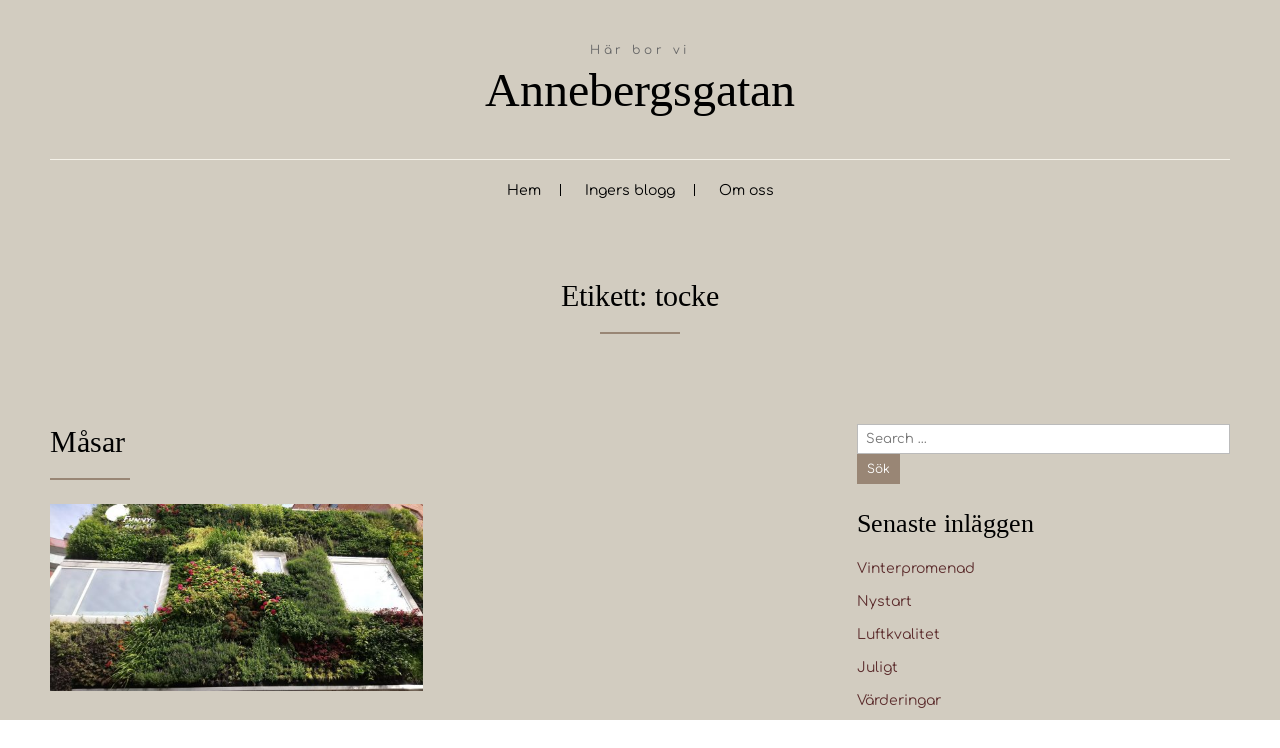

--- FILE ---
content_type: text/html; charset=UTF-8
request_url: https://www.annebergsgatan.se/tag/tocke/
body_size: 12943
content:

<!DOCTYPE html>
<html lang="sv-SE" class="no-js no-svg">
    <head>
        <meta charset="UTF-8">
        <!-- Mobile Specific Metas ================================================== -->
        <meta name="viewport" content="width=device-width, initial-scale=1, maximum-scale=1"/>

        <link rel="profile" href="https://gmpg.org/xfn/11"/>
        <link rel="pingback" href="https://www.annebergsgatan.se/xmlrpc.php"/>
        <title>tocke &#8211; Annebergsgatan</title>
<meta name='robots' content='max-image-preview:large' />
<link rel='dns-prefetch' href='//fonts-static.group-cdn.one' />
<link rel="alternate" type="application/rss+xml" title="Annebergsgatan &raquo; Webbflöde" href="https://www.annebergsgatan.se/feed/" />
<link rel="alternate" type="application/rss+xml" title="Annebergsgatan &raquo; Kommentarsflöde" href="https://www.annebergsgatan.se/comments/feed/" />
<link rel="alternate" type="application/rss+xml" title="Annebergsgatan &raquo; etikettflöde för tocke" href="https://www.annebergsgatan.se/tag/tocke/feed/" />
<style id='wp-img-auto-sizes-contain-inline-css' type='text/css'>
img:is([sizes=auto i],[sizes^="auto," i]){contain-intrinsic-size:3000px 1500px}
/*# sourceURL=wp-img-auto-sizes-contain-inline-css */
</style>
<link rel='stylesheet' id='ot-google-fonts-via-onecom-cdn-comfortaa-css' href='https://fonts-static.group-cdn.one/fonts/google/comfortaa/comfortaa.css' type='text/css' media='all' />
<style id='wp-emoji-styles-inline-css' type='text/css'>

	img.wp-smiley, img.emoji {
		display: inline !important;
		border: none !important;
		box-shadow: none !important;
		height: 1em !important;
		width: 1em !important;
		margin: 0 0.07em !important;
		vertical-align: -0.1em !important;
		background: none !important;
		padding: 0 !important;
	}
/*# sourceURL=wp-emoji-styles-inline-css */
</style>
<style id='wp-block-library-inline-css' type='text/css'>
:root{--wp-block-synced-color:#7a00df;--wp-block-synced-color--rgb:122,0,223;--wp-bound-block-color:var(--wp-block-synced-color);--wp-editor-canvas-background:#ddd;--wp-admin-theme-color:#007cba;--wp-admin-theme-color--rgb:0,124,186;--wp-admin-theme-color-darker-10:#006ba1;--wp-admin-theme-color-darker-10--rgb:0,107,160.5;--wp-admin-theme-color-darker-20:#005a87;--wp-admin-theme-color-darker-20--rgb:0,90,135;--wp-admin-border-width-focus:2px}@media (min-resolution:192dpi){:root{--wp-admin-border-width-focus:1.5px}}.wp-element-button{cursor:pointer}:root .has-very-light-gray-background-color{background-color:#eee}:root .has-very-dark-gray-background-color{background-color:#313131}:root .has-very-light-gray-color{color:#eee}:root .has-very-dark-gray-color{color:#313131}:root .has-vivid-green-cyan-to-vivid-cyan-blue-gradient-background{background:linear-gradient(135deg,#00d084,#0693e3)}:root .has-purple-crush-gradient-background{background:linear-gradient(135deg,#34e2e4,#4721fb 50%,#ab1dfe)}:root .has-hazy-dawn-gradient-background{background:linear-gradient(135deg,#faaca8,#dad0ec)}:root .has-subdued-olive-gradient-background{background:linear-gradient(135deg,#fafae1,#67a671)}:root .has-atomic-cream-gradient-background{background:linear-gradient(135deg,#fdd79a,#004a59)}:root .has-nightshade-gradient-background{background:linear-gradient(135deg,#330968,#31cdcf)}:root .has-midnight-gradient-background{background:linear-gradient(135deg,#020381,#2874fc)}:root{--wp--preset--font-size--normal:16px;--wp--preset--font-size--huge:42px}.has-regular-font-size{font-size:1em}.has-larger-font-size{font-size:2.625em}.has-normal-font-size{font-size:var(--wp--preset--font-size--normal)}.has-huge-font-size{font-size:var(--wp--preset--font-size--huge)}.has-text-align-center{text-align:center}.has-text-align-left{text-align:left}.has-text-align-right{text-align:right}.has-fit-text{white-space:nowrap!important}#end-resizable-editor-section{display:none}.aligncenter{clear:both}.items-justified-left{justify-content:flex-start}.items-justified-center{justify-content:center}.items-justified-right{justify-content:flex-end}.items-justified-space-between{justify-content:space-between}.screen-reader-text{border:0;clip-path:inset(50%);height:1px;margin:-1px;overflow:hidden;padding:0;position:absolute;width:1px;word-wrap:normal!important}.screen-reader-text:focus{background-color:#ddd;clip-path:none;color:#444;display:block;font-size:1em;height:auto;left:5px;line-height:normal;padding:15px 23px 14px;text-decoration:none;top:5px;width:auto;z-index:100000}html :where(.has-border-color){border-style:solid}html :where([style*=border-top-color]){border-top-style:solid}html :where([style*=border-right-color]){border-right-style:solid}html :where([style*=border-bottom-color]){border-bottom-style:solid}html :where([style*=border-left-color]){border-left-style:solid}html :where([style*=border-width]){border-style:solid}html :where([style*=border-top-width]){border-top-style:solid}html :where([style*=border-right-width]){border-right-style:solid}html :where([style*=border-bottom-width]){border-bottom-style:solid}html :where([style*=border-left-width]){border-left-style:solid}html :where(img[class*=wp-image-]){height:auto;max-width:100%}:where(figure){margin:0 0 1em}html :where(.is-position-sticky){--wp-admin--admin-bar--position-offset:var(--wp-admin--admin-bar--height,0px)}@media screen and (max-width:600px){html :where(.is-position-sticky){--wp-admin--admin-bar--position-offset:0px}}

/*# sourceURL=wp-block-library-inline-css */
</style><style id='global-styles-inline-css' type='text/css'>
:root{--wp--preset--aspect-ratio--square: 1;--wp--preset--aspect-ratio--4-3: 4/3;--wp--preset--aspect-ratio--3-4: 3/4;--wp--preset--aspect-ratio--3-2: 3/2;--wp--preset--aspect-ratio--2-3: 2/3;--wp--preset--aspect-ratio--16-9: 16/9;--wp--preset--aspect-ratio--9-16: 9/16;--wp--preset--color--black: #000000;--wp--preset--color--cyan-bluish-gray: #abb8c3;--wp--preset--color--white: #ffffff;--wp--preset--color--pale-pink: #f78da7;--wp--preset--color--vivid-red: #cf2e2e;--wp--preset--color--luminous-vivid-orange: #ff6900;--wp--preset--color--luminous-vivid-amber: #fcb900;--wp--preset--color--light-green-cyan: #7bdcb5;--wp--preset--color--vivid-green-cyan: #00d084;--wp--preset--color--pale-cyan-blue: #8ed1fc;--wp--preset--color--vivid-cyan-blue: #0693e3;--wp--preset--color--vivid-purple: #9b51e0;--wp--preset--gradient--vivid-cyan-blue-to-vivid-purple: linear-gradient(135deg,rgb(6,147,227) 0%,rgb(155,81,224) 100%);--wp--preset--gradient--light-green-cyan-to-vivid-green-cyan: linear-gradient(135deg,rgb(122,220,180) 0%,rgb(0,208,130) 100%);--wp--preset--gradient--luminous-vivid-amber-to-luminous-vivid-orange: linear-gradient(135deg,rgb(252,185,0) 0%,rgb(255,105,0) 100%);--wp--preset--gradient--luminous-vivid-orange-to-vivid-red: linear-gradient(135deg,rgb(255,105,0) 0%,rgb(207,46,46) 100%);--wp--preset--gradient--very-light-gray-to-cyan-bluish-gray: linear-gradient(135deg,rgb(238,238,238) 0%,rgb(169,184,195) 100%);--wp--preset--gradient--cool-to-warm-spectrum: linear-gradient(135deg,rgb(74,234,220) 0%,rgb(151,120,209) 20%,rgb(207,42,186) 40%,rgb(238,44,130) 60%,rgb(251,105,98) 80%,rgb(254,248,76) 100%);--wp--preset--gradient--blush-light-purple: linear-gradient(135deg,rgb(255,206,236) 0%,rgb(152,150,240) 100%);--wp--preset--gradient--blush-bordeaux: linear-gradient(135deg,rgb(254,205,165) 0%,rgb(254,45,45) 50%,rgb(107,0,62) 100%);--wp--preset--gradient--luminous-dusk: linear-gradient(135deg,rgb(255,203,112) 0%,rgb(199,81,192) 50%,rgb(65,88,208) 100%);--wp--preset--gradient--pale-ocean: linear-gradient(135deg,rgb(255,245,203) 0%,rgb(182,227,212) 50%,rgb(51,167,181) 100%);--wp--preset--gradient--electric-grass: linear-gradient(135deg,rgb(202,248,128) 0%,rgb(113,206,126) 100%);--wp--preset--gradient--midnight: linear-gradient(135deg,rgb(2,3,129) 0%,rgb(40,116,252) 100%);--wp--preset--font-size--small: 13px;--wp--preset--font-size--medium: 20px;--wp--preset--font-size--large: 36px;--wp--preset--font-size--x-large: 42px;--wp--preset--spacing--20: 0.44rem;--wp--preset--spacing--30: 0.67rem;--wp--preset--spacing--40: 1rem;--wp--preset--spacing--50: 1.5rem;--wp--preset--spacing--60: 2.25rem;--wp--preset--spacing--70: 3.38rem;--wp--preset--spacing--80: 5.06rem;--wp--preset--shadow--natural: 6px 6px 9px rgba(0, 0, 0, 0.2);--wp--preset--shadow--deep: 12px 12px 50px rgba(0, 0, 0, 0.4);--wp--preset--shadow--sharp: 6px 6px 0px rgba(0, 0, 0, 0.2);--wp--preset--shadow--outlined: 6px 6px 0px -3px rgb(255, 255, 255), 6px 6px rgb(0, 0, 0);--wp--preset--shadow--crisp: 6px 6px 0px rgb(0, 0, 0);}:where(.is-layout-flex){gap: 0.5em;}:where(.is-layout-grid){gap: 0.5em;}body .is-layout-flex{display: flex;}.is-layout-flex{flex-wrap: wrap;align-items: center;}.is-layout-flex > :is(*, div){margin: 0;}body .is-layout-grid{display: grid;}.is-layout-grid > :is(*, div){margin: 0;}:where(.wp-block-columns.is-layout-flex){gap: 2em;}:where(.wp-block-columns.is-layout-grid){gap: 2em;}:where(.wp-block-post-template.is-layout-flex){gap: 1.25em;}:where(.wp-block-post-template.is-layout-grid){gap: 1.25em;}.has-black-color{color: var(--wp--preset--color--black) !important;}.has-cyan-bluish-gray-color{color: var(--wp--preset--color--cyan-bluish-gray) !important;}.has-white-color{color: var(--wp--preset--color--white) !important;}.has-pale-pink-color{color: var(--wp--preset--color--pale-pink) !important;}.has-vivid-red-color{color: var(--wp--preset--color--vivid-red) !important;}.has-luminous-vivid-orange-color{color: var(--wp--preset--color--luminous-vivid-orange) !important;}.has-luminous-vivid-amber-color{color: var(--wp--preset--color--luminous-vivid-amber) !important;}.has-light-green-cyan-color{color: var(--wp--preset--color--light-green-cyan) !important;}.has-vivid-green-cyan-color{color: var(--wp--preset--color--vivid-green-cyan) !important;}.has-pale-cyan-blue-color{color: var(--wp--preset--color--pale-cyan-blue) !important;}.has-vivid-cyan-blue-color{color: var(--wp--preset--color--vivid-cyan-blue) !important;}.has-vivid-purple-color{color: var(--wp--preset--color--vivid-purple) !important;}.has-black-background-color{background-color: var(--wp--preset--color--black) !important;}.has-cyan-bluish-gray-background-color{background-color: var(--wp--preset--color--cyan-bluish-gray) !important;}.has-white-background-color{background-color: var(--wp--preset--color--white) !important;}.has-pale-pink-background-color{background-color: var(--wp--preset--color--pale-pink) !important;}.has-vivid-red-background-color{background-color: var(--wp--preset--color--vivid-red) !important;}.has-luminous-vivid-orange-background-color{background-color: var(--wp--preset--color--luminous-vivid-orange) !important;}.has-luminous-vivid-amber-background-color{background-color: var(--wp--preset--color--luminous-vivid-amber) !important;}.has-light-green-cyan-background-color{background-color: var(--wp--preset--color--light-green-cyan) !important;}.has-vivid-green-cyan-background-color{background-color: var(--wp--preset--color--vivid-green-cyan) !important;}.has-pale-cyan-blue-background-color{background-color: var(--wp--preset--color--pale-cyan-blue) !important;}.has-vivid-cyan-blue-background-color{background-color: var(--wp--preset--color--vivid-cyan-blue) !important;}.has-vivid-purple-background-color{background-color: var(--wp--preset--color--vivid-purple) !important;}.has-black-border-color{border-color: var(--wp--preset--color--black) !important;}.has-cyan-bluish-gray-border-color{border-color: var(--wp--preset--color--cyan-bluish-gray) !important;}.has-white-border-color{border-color: var(--wp--preset--color--white) !important;}.has-pale-pink-border-color{border-color: var(--wp--preset--color--pale-pink) !important;}.has-vivid-red-border-color{border-color: var(--wp--preset--color--vivid-red) !important;}.has-luminous-vivid-orange-border-color{border-color: var(--wp--preset--color--luminous-vivid-orange) !important;}.has-luminous-vivid-amber-border-color{border-color: var(--wp--preset--color--luminous-vivid-amber) !important;}.has-light-green-cyan-border-color{border-color: var(--wp--preset--color--light-green-cyan) !important;}.has-vivid-green-cyan-border-color{border-color: var(--wp--preset--color--vivid-green-cyan) !important;}.has-pale-cyan-blue-border-color{border-color: var(--wp--preset--color--pale-cyan-blue) !important;}.has-vivid-cyan-blue-border-color{border-color: var(--wp--preset--color--vivid-cyan-blue) !important;}.has-vivid-purple-border-color{border-color: var(--wp--preset--color--vivid-purple) !important;}.has-vivid-cyan-blue-to-vivid-purple-gradient-background{background: var(--wp--preset--gradient--vivid-cyan-blue-to-vivid-purple) !important;}.has-light-green-cyan-to-vivid-green-cyan-gradient-background{background: var(--wp--preset--gradient--light-green-cyan-to-vivid-green-cyan) !important;}.has-luminous-vivid-amber-to-luminous-vivid-orange-gradient-background{background: var(--wp--preset--gradient--luminous-vivid-amber-to-luminous-vivid-orange) !important;}.has-luminous-vivid-orange-to-vivid-red-gradient-background{background: var(--wp--preset--gradient--luminous-vivid-orange-to-vivid-red) !important;}.has-very-light-gray-to-cyan-bluish-gray-gradient-background{background: var(--wp--preset--gradient--very-light-gray-to-cyan-bluish-gray) !important;}.has-cool-to-warm-spectrum-gradient-background{background: var(--wp--preset--gradient--cool-to-warm-spectrum) !important;}.has-blush-light-purple-gradient-background{background: var(--wp--preset--gradient--blush-light-purple) !important;}.has-blush-bordeaux-gradient-background{background: var(--wp--preset--gradient--blush-bordeaux) !important;}.has-luminous-dusk-gradient-background{background: var(--wp--preset--gradient--luminous-dusk) !important;}.has-pale-ocean-gradient-background{background: var(--wp--preset--gradient--pale-ocean) !important;}.has-electric-grass-gradient-background{background: var(--wp--preset--gradient--electric-grass) !important;}.has-midnight-gradient-background{background: var(--wp--preset--gradient--midnight) !important;}.has-small-font-size{font-size: var(--wp--preset--font-size--small) !important;}.has-medium-font-size{font-size: var(--wp--preset--font-size--medium) !important;}.has-large-font-size{font-size: var(--wp--preset--font-size--large) !important;}.has-x-large-font-size{font-size: var(--wp--preset--font-size--x-large) !important;}
/*# sourceURL=global-styles-inline-css */
</style>

<style id='classic-theme-styles-inline-css' type='text/css'>
/*! This file is auto-generated */
.wp-block-button__link{color:#fff;background-color:#32373c;border-radius:9999px;box-shadow:none;text-decoration:none;padding:calc(.667em + 2px) calc(1.333em + 2px);font-size:1.125em}.wp-block-file__button{background:#32373c;color:#fff;text-decoration:none}
/*# sourceURL=/wp-includes/css/classic-themes.min.css */
</style>
<link rel='stylesheet' id='contact-form-7-css' href='https://usercontent.one/wp/www.annebergsgatan.se/wp-content/plugins/contact-form-7/includes/css/styles.css?ver=6.1.4&media=1759509302' type='text/css' media='all' />
<link rel='stylesheet' id='SFSImainCss-css' href='https://usercontent.one/wp/www.annebergsgatan.se/wp-content/plugins/ultimate-social-media-icons/css/sfsi-style.css?ver=2.9.6&media=1759509302' type='text/css' media='all' />
<link rel='stylesheet' id='comfortaa-google-font-css' href='//fonts-static.group-cdn.one/fonts/google/comfortaa/comfortaa.css?ver=cc41c2be25953c8a740fcbde5cc7656e' type='text/css' media='all' />
<link rel='stylesheet' id='style-home-decorator-all-css' href='https://usercontent.one/wp/www.annebergsgatan.se/wp-content/themes/home-decorator/assets/min-css/style.min.css?ver=5.3.5&media=1759509302' type='text/css' media='all' />
<link rel='stylesheet' id='dashicons-css' href='https://www.annebergsgatan.se/wp-includes/css/dashicons.min.css?ver=cc41c2be25953c8a740fcbde5cc7656e' type='text/css' media='all' />
<script type="text/javascript" async src="https://usercontent.one/wp/www.annebergsgatan.se/wp-content/plugins/burst-statistics/assets/js/timeme/timeme.min.js?media=1759509302?ver=1768124636" id="burst-timeme-js"></script>
<script type="text/javascript" async src="https://usercontent.one/wp/www.annebergsgatan.se/wp-content/uploads/burst/js/burst.min.js?media=1759509302?ver=1768472671" id="burst-js"></script>
<script type="text/javascript" src="https://www.annebergsgatan.se/wp-includes/js/jquery/jquery.min.js?ver=3.7.1" id="jquery-core-js"></script>
<script type="text/javascript" src="https://www.annebergsgatan.se/wp-includes/js/jquery/jquery-migrate.min.js?ver=3.4.1" id="jquery-migrate-js"></script>
<link rel="https://api.w.org/" href="https://www.annebergsgatan.se/wp-json/" /><link rel="alternate" title="JSON" type="application/json" href="https://www.annebergsgatan.se/wp-json/wp/v2/tags/181" /><style>[class*=" icon-oc-"],[class^=icon-oc-]{speak:none;font-style:normal;font-weight:400;font-variant:normal;text-transform:none;line-height:1;-webkit-font-smoothing:antialiased;-moz-osx-font-smoothing:grayscale}.icon-oc-one-com-white-32px-fill:before{content:"901"}.icon-oc-one-com:before{content:"900"}#one-com-icon,.toplevel_page_onecom-wp .wp-menu-image{speak:none;display:flex;align-items:center;justify-content:center;text-transform:none;line-height:1;-webkit-font-smoothing:antialiased;-moz-osx-font-smoothing:grayscale}.onecom-wp-admin-bar-item>a,.toplevel_page_onecom-wp>.wp-menu-name{font-size:16px;font-weight:400;line-height:1}.toplevel_page_onecom-wp>.wp-menu-name img{width:69px;height:9px;}.wp-submenu-wrap.wp-submenu>.wp-submenu-head>img{width:88px;height:auto}.onecom-wp-admin-bar-item>a img{height:7px!important}.onecom-wp-admin-bar-item>a img,.toplevel_page_onecom-wp>.wp-menu-name img{opacity:.8}.onecom-wp-admin-bar-item.hover>a img,.toplevel_page_onecom-wp.wp-has-current-submenu>.wp-menu-name img,li.opensub>a.toplevel_page_onecom-wp>.wp-menu-name img{opacity:1}#one-com-icon:before,.onecom-wp-admin-bar-item>a:before,.toplevel_page_onecom-wp>.wp-menu-image:before{content:'';position:static!important;background-color:rgba(240,245,250,.4);border-radius:102px;width:18px;height:18px;padding:0!important}.onecom-wp-admin-bar-item>a:before{width:14px;height:14px}.onecom-wp-admin-bar-item.hover>a:before,.toplevel_page_onecom-wp.opensub>a>.wp-menu-image:before,.toplevel_page_onecom-wp.wp-has-current-submenu>.wp-menu-image:before{background-color:#76b82a}.onecom-wp-admin-bar-item>a{display:inline-flex!important;align-items:center;justify-content:center}#one-com-logo-wrapper{font-size:4em}#one-com-icon{vertical-align:middle}.imagify-welcome{display:none !important;}</style><meta name="follow.[base64]" content="LKSwFDFg7HKSAbzFGcAl"/>        


<style type="text/css">

            /* Primary Skin Color */
        #primary-nav ul li.current_page_item,
        #primary-nav ul li:hover > a {
            color: rgba(153,134,117,1);
        }
        .button,
        .button:visited,
        .onecom-webshop-main .button,
        .onecom-webshop-main .button.button-back,
        .onecom-webshop-main .button:visited,
        .small-text,
        #wp-calendar thead th,
        #sticky_menu li.current-menu-item > a {
            background-color: rgba(153,134,117,1);
        }
        section h2:after,
        h2.left-line:after,
        h2.center-line:after {
            border-color: rgba(153,134,117,1);
        }

        /* Secondary Skin Color */
        .skin-bg {
            background-color: rgba(245,242,233,1);
        }

        .site-logo h1{font-family:"Times New Roman", sans-serif;font-size:48px;font-style:normal;font-weight:normal;line-height:58px;text-decoration:none;}#primary-nav ul li a{font-family:Comfortaa;font-size:14px;font-style:normal;font-weight:normal;line-height:15px;text-decoration:none;}body, body p, .section-content, .section-content p, .sidebar, .featured-box, .main-content-box, .main-content-box p, .plan-content, .widget-content, .textwidget, .highlighted-text, .package-highlights{font-family:Comfortaa;font-size:14px;font-style:normal;font-weight:400;line-height:21px;text-decoration:none;}h1, .section-content h1, .featured-box h1, .main-content-box h1, .plan-content h1, .widget-content h1, .textwidget h1, .service-details h1{font-family:"Times New Roman", sans-serif;font-size:48px;font-style:normal;font-weight:bold;line-height:57px;text-decoration:none;}h2, .page h2, .section-content h2, .featured-box h2, .main-content-box h2, .plan-content h2, .widget-content h2, .textwidget h2, .service-details h2{font-family:"Times New Roman", sans-serif;font-size:30px;font-style:normal;font-weight:400;line-height:36px;text-decoration:none;}h3, .section-content h3, .featured-box h3, .main-content-box h3, .plan-content h3, .widget-content h3, .textwidget h3, .service-details h3{font-family:"Times New Roman", sans-serif;font-size:26px;font-style:normal;font-weight:400;line-height:32px;text-decoration:none;}h4, .section-content h4, .featured-box h4, .main-content-box h4, .plan-content h4, .widget-content h4, .textwidget h4, .service-details h4{font-family:"Times New Roman", sans-serif;font-size:20px;font-style:normal;font-weight:400;line-height:32px;text-decoration:none;}h5, .section-content h5, .featured-box h5, .main-content-box h5, .plan-content h5, .widget-content h5, .textwidget h5, .service-details h5{font-family:Comfortaa;font-size:14px;font-style:normal;font-weight:400;line-height:30px;text-decoration:none;}h6, .section-content h6, .featured-box h6, .main-content-box h6, .plan-content h6, .widget-content h6, .textwidget h6, .site-logo h6, .service-details h6{font-family:Comfortaa;font-size:12px;font-style:normal;font-weight:400;line-height:21px;text-decoration:none;}.home-banner .banner-caption h2{font-family:"Times New Roman", sans-serif;font-size:30px;font-style:normal;font-weight:normal;line-height:36px;text-decoration:none;}.home-banner .banner-caption h2{text-shadow:0 0 0 #cccccc;}.banner-description{font-family:Comfortaa;font-size:14px;font-style:normal;font-weight:normal;line-height:21px;text-decoration:none;}.banner-description{text-shadow:0 0 0 #cccccc;}.section-title h2 {font-family:"Times New Roman", sans-serif;font-size:30px;font-style:normal;font-weight:400;line-height:36px;text-decoration:none;}.section-content.testimonial-content, .section-content.testimonial-content p{font-family:"Times New Roman", sans-serif;font-size:30px;font-style:normal;font-weight:normal;line-height:36px;text-decoration:none;}.section-content, .section-content p{font-family:Comfortaa;font-size:14px;font-style:normal;font-weight:400;line-height:20px;text-decoration:none;}.button, a.button:visited{font-family:Comfortaa;font-size:12px;font-style:normal;font-weight:normal;line-height:60px;text-decoration:none;}.banner-button .button, .banner-button a.button:visited{font-family:Comfortaa;font-size:12px;font-style:normal;font-weight:normal;line-height:60px;text-decoration:none;}.button.small-text, a.button.small-text:visited{font-family:Comfortaa;font-size:12px;font-style:normal;font-weight:normal;line-height:60px;text-decoration:none;}[type="submit"].button, [type="submit"].button:visited{font-family:Comfortaa;font-size:12px;font-style:normal;font-weight:normal;line-height:30px;text-decoration:none;}.footer-widgets, .footer-widgets div, .footer-widgets p, .footer-widgets li {font-family:Comfortaa;font-size:12px;font-style:normal;font-weight:normal;line-height:22px;text-decoration:none;}/* Your custom CSS goes here */

</style>
        <link rel='stylesheet' id='responsive-css'  href='https://usercontent.one/wp/www.annebergsgatan.se/wp-content/themes/home-decorator/assets/css/responsive.css?ver=5.3.5&media=1759509302' type='text/css' media='all' />

            </head>

    <body data-rsssl=1 class="archive tag tag-tocke tag-181 wp-theme-home-decorator sfsi_actvite_theme_default" data-burst_id="181" data-burst_type="tag">
        <!-- START master wrapper -->
        <div id="wrapper">
            <!-- START page wrapper -->
            <div id="page">
                <!-- START header container-->
                <header id="site-header" role="banner">
                    <div class="container">
                        <div class="row">
                            <div class="col-md-12 text-center site-logo-box">
                                <button class="menu-toggle mobile-only" aria-controls="sticky_menu" aria-expanded="false">Menu</button> 
                            </div>
                            <div class="col-md-12 text-center">
                                                                    <div class="site-logo">
                                                                                    <h6 class="tagline">Här bor vi</h6>
    
                                        <h1 class="site-title">
                                            <a href="https://www.annebergsgatan.se/" rel="home">
                                                Annebergsgatan                                            </a>
                                        </h1>
                                    </div>
                                    <!-- END logo container -->
                            </div>
                            <div class="col-md-12 desktop-only text-center">
                                <!-- START nav container -->
                                <nav class="nav primary-nav" id="primary-nav" role="navigation">
                                    <ul id="menu-hem" class="menu"><li id="menu-item-113" class="menu-item menu-item-type-custom menu-item-object-custom menu-item-home menu-item-113"><a href="https://www.annebergsgatan.se">Hem</a></li>
<li id="menu-item-111" class="menu-item menu-item-type-post_type menu-item-object-page current_page_parent menu-item-111"><a href="https://www.annebergsgatan.se/blog/">Ingers blogg</a></li>
<li id="menu-item-112" class="menu-item menu-item-type-post_type menu-item-object-page menu-item-112"><a href="https://www.annebergsgatan.se/about-me/">Om oss</a></li>
</ul>                                </nav>
                                <!-- END nav container -->
                            </div>
                        </div>
                    </div>
                </header>
                <!-- END nav container --><!-- Blog Layout -->

<section class="page-content" role="main">
    <div class="container">
        <div class="row text-center">
            <div class="col-md-12">
                <div class="section-title">
                    <header class="page-header">
                        <h2 class="center-line">Etikett: <span>tocke</span></h2>                    </header><!-- .page-header -->
                </div>
                
            </div>
        </div>
    </div>
</section>
<!-- START Page Content -->
<section class="page-content" role="main">
            <div class="container">
            <div class="row right-sidebar">

                
                                    <div class="col-md-8 col-sm-12">
                                    <!-- Blog Content -->
                    <div class="cpt-listing has-sidebar">

    <div class="row">
        
            <!-- CPT Content -->
            <div class="cpt-content col-md-6 article-block">

                <!-- START Single CPT -->
                <article id="post-822" class="post-822 post type-post status-publish format-standard has-post-thumbnail hentry category-eget tag-fiskmasar tag-masar tag-mog tag-mogtocke tag-tocke" >
                    <header>
                        <div class="page-title">
                            <h2 class="left-line">Måsar</h2>                        </div>
                    </header>
                    <!-- CPT Featured Image -->
                                            <div class="featured-image-box">
                            <a href="https://www.annebergsgatan.se/2020/07/20/masar/">
                                <img width="560" height="280" src="https://usercontent.one/wp/www.annebergsgatan.se/wp-content/uploads/2020/07/DSC_2053-560x280.jpg?media=1759509302" class="featured-image wp-post-image" alt="" decoding="async" fetchpriority="high" />                            </a>
                        </div>
                                        <!-- CPT Metadata -->
                                                                        
<div class="post-meta" role="contentinfo">
    <ul>
        <!-- Post Author -->
        <li>
            <span class="dashicons dashicons-admin-users"></span>
            <a class="post-author" href="https://www.annebergsgatan.se/author/inger/">
                Inger Möller            </a>
        </li>

        <!-- Post Publish & Updated Date & Time -->
        <li>
            <span class="dashicons dashicons-clock"></span>
            <time class="post-date entry-date published" datetime="2020-07-20T11:23:07+02:00" title="">20 juli 2020</time><time class="updated" datetime="2020-07-20T11:42:29+02:00">20 juli 2020</time>        </li>

        <!-- Post Categories -->


            <li class="post-categories">
                <span class="dashicons dashicons-category"></span>
    <a href="https://www.annebergsgatan.se/category/eget/" rel="category tag">Blogginlägg</a>            </li>

            
    </ul>
</div>                                            
                    <!-- CPT Content -->
                    <div class="post-content main-content-box">
                                                <p>Hej! Jag har vid ett flertal tillfällen skrivit om hur mycket jag gillar vår park med dess fina växt- och djurliv.  Något jag däremot inte gillar är att vissa fiskmåsar som bor i parken använder vårt biltak som toalett med utsikt. Jag har berättat att vi sedan några månader tillbaka [&hellip;]</p>
                    </div>
                    <div class="">
                        <a class="button" href="https://www.annebergsgatan.se/2020/07/20/masar/" >
                            Läs mer                        </a>
                    </div>
                </article>
            </div>

            <!-- END Single CPT -->
            </div>

    <!-- CPT Pagination -->
    <div class="row">
        <div class="col-md-12">
            <!-- CPT Pagination -->
                    </div>
    </div>


</div>                </div>

                                            <!-- Right Sidebar -->
                        <aside class="col-md-4">
                            <div class="sidebar blog_sidebar">
                                <div id="search-2" class="widget widget_search"><form role="search" method="get" id="searchform" class="searchform form" action="https://www.annebergsgatan.se/">
    <div>
        <label class="screen-reader-text" for="s">Search for:</label>
        <input type="text" class="search-field input" id="s"
               placeholder="Search …"
               value="" name="s"
               title="Sök efter:" />

        <input type="submit" class="button small-button" id="searchsubmit" value="Sök">
    </div>
</form></div>
		<div id="recent-posts-2" class="widget widget_recent_entries">
		<div class="widget-title"><h3>Senaste inläggen</h3 ></div>
		<ul>
											<li>
					<a href="https://www.annebergsgatan.se/2026/01/12/vinterpromenad/">Vinterpromenad</a>
									</li>
											<li>
					<a href="https://www.annebergsgatan.se/2026/01/05/vb-nystart/">Nystart</a>
									</li>
											<li>
					<a href="https://www.annebergsgatan.se/2025/12/29/luftkvalitet/">Luftkvalitet</a>
									</li>
											<li>
					<a href="https://www.annebergsgatan.se/2025/12/22/juligt/">Juligt</a>
									</li>
											<li>
					<a href="https://www.annebergsgatan.se/2025/12/15/varderingar/">Värderingar</a>
									</li>
					</ul>

		</div><div id="archives-2" class="widget widget_archive"><div class="widget-title"><h3>Arkiv</h3 ></div>		<label class="screen-reader-text" for="archives-dropdown-2">Arkiv</label>
		<select id="archives-dropdown-2" name="archive-dropdown">
			
			<option value="">Välj månad</option>
				<option value='https://www.annebergsgatan.se/2026/01/'> januari 2026 </option>
	<option value='https://www.annebergsgatan.se/2025/12/'> december 2025 </option>
	<option value='https://www.annebergsgatan.se/2025/11/'> november 2025 </option>
	<option value='https://www.annebergsgatan.se/2025/10/'> oktober 2025 </option>
	<option value='https://www.annebergsgatan.se/2025/09/'> september 2025 </option>
	<option value='https://www.annebergsgatan.se/2025/08/'> augusti 2025 </option>
	<option value='https://www.annebergsgatan.se/2025/07/'> juli 2025 </option>
	<option value='https://www.annebergsgatan.se/2025/06/'> juni 2025 </option>
	<option value='https://www.annebergsgatan.se/2025/05/'> maj 2025 </option>
	<option value='https://www.annebergsgatan.se/2025/04/'> april 2025 </option>
	<option value='https://www.annebergsgatan.se/2025/03/'> mars 2025 </option>
	<option value='https://www.annebergsgatan.se/2025/02/'> februari 2025 </option>
	<option value='https://www.annebergsgatan.se/2025/01/'> januari 2025 </option>
	<option value='https://www.annebergsgatan.se/2024/12/'> december 2024 </option>
	<option value='https://www.annebergsgatan.se/2024/11/'> november 2024 </option>
	<option value='https://www.annebergsgatan.se/2024/10/'> oktober 2024 </option>
	<option value='https://www.annebergsgatan.se/2024/09/'> september 2024 </option>
	<option value='https://www.annebergsgatan.se/2024/08/'> augusti 2024 </option>
	<option value='https://www.annebergsgatan.se/2024/07/'> juli 2024 </option>
	<option value='https://www.annebergsgatan.se/2024/06/'> juni 2024 </option>
	<option value='https://www.annebergsgatan.se/2024/05/'> maj 2024 </option>
	<option value='https://www.annebergsgatan.se/2024/04/'> april 2024 </option>
	<option value='https://www.annebergsgatan.se/2024/03/'> mars 2024 </option>
	<option value='https://www.annebergsgatan.se/2024/02/'> februari 2024 </option>
	<option value='https://www.annebergsgatan.se/2024/01/'> januari 2024 </option>
	<option value='https://www.annebergsgatan.se/2023/12/'> december 2023 </option>
	<option value='https://www.annebergsgatan.se/2023/11/'> november 2023 </option>
	<option value='https://www.annebergsgatan.se/2023/10/'> oktober 2023 </option>
	<option value='https://www.annebergsgatan.se/2023/09/'> september 2023 </option>
	<option value='https://www.annebergsgatan.se/2023/08/'> augusti 2023 </option>
	<option value='https://www.annebergsgatan.se/2023/07/'> juli 2023 </option>
	<option value='https://www.annebergsgatan.se/2023/06/'> juni 2023 </option>
	<option value='https://www.annebergsgatan.se/2023/05/'> maj 2023 </option>
	<option value='https://www.annebergsgatan.se/2023/04/'> april 2023 </option>
	<option value='https://www.annebergsgatan.se/2023/03/'> mars 2023 </option>
	<option value='https://www.annebergsgatan.se/2023/02/'> februari 2023 </option>
	<option value='https://www.annebergsgatan.se/2023/01/'> januari 2023 </option>
	<option value='https://www.annebergsgatan.se/2022/12/'> december 2022 </option>
	<option value='https://www.annebergsgatan.se/2022/11/'> november 2022 </option>
	<option value='https://www.annebergsgatan.se/2022/10/'> oktober 2022 </option>
	<option value='https://www.annebergsgatan.se/2022/09/'> september 2022 </option>
	<option value='https://www.annebergsgatan.se/2022/08/'> augusti 2022 </option>
	<option value='https://www.annebergsgatan.se/2022/07/'> juli 2022 </option>
	<option value='https://www.annebergsgatan.se/2022/06/'> juni 2022 </option>
	<option value='https://www.annebergsgatan.se/2022/05/'> maj 2022 </option>
	<option value='https://www.annebergsgatan.se/2022/04/'> april 2022 </option>
	<option value='https://www.annebergsgatan.se/2022/03/'> mars 2022 </option>
	<option value='https://www.annebergsgatan.se/2022/02/'> februari 2022 </option>
	<option value='https://www.annebergsgatan.se/2022/01/'> januari 2022 </option>
	<option value='https://www.annebergsgatan.se/2021/12/'> december 2021 </option>
	<option value='https://www.annebergsgatan.se/2021/11/'> november 2021 </option>
	<option value='https://www.annebergsgatan.se/2021/10/'> oktober 2021 </option>
	<option value='https://www.annebergsgatan.se/2021/09/'> september 2021 </option>
	<option value='https://www.annebergsgatan.se/2021/08/'> augusti 2021 </option>
	<option value='https://www.annebergsgatan.se/2021/07/'> juli 2021 </option>
	<option value='https://www.annebergsgatan.se/2021/06/'> juni 2021 </option>
	<option value='https://www.annebergsgatan.se/2021/05/'> maj 2021 </option>
	<option value='https://www.annebergsgatan.se/2021/04/'> april 2021 </option>
	<option value='https://www.annebergsgatan.se/2021/03/'> mars 2021 </option>
	<option value='https://www.annebergsgatan.se/2021/02/'> februari 2021 </option>
	<option value='https://www.annebergsgatan.se/2021/01/'> januari 2021 </option>
	<option value='https://www.annebergsgatan.se/2020/12/'> december 2020 </option>
	<option value='https://www.annebergsgatan.se/2020/11/'> november 2020 </option>
	<option value='https://www.annebergsgatan.se/2020/10/'> oktober 2020 </option>
	<option value='https://www.annebergsgatan.se/2020/09/'> september 2020 </option>
	<option value='https://www.annebergsgatan.se/2020/08/'> augusti 2020 </option>
	<option value='https://www.annebergsgatan.se/2020/07/'> juli 2020 </option>
	<option value='https://www.annebergsgatan.se/2020/06/'> juni 2020 </option>
	<option value='https://www.annebergsgatan.se/2020/05/'> maj 2020 </option>
	<option value='https://www.annebergsgatan.se/2020/04/'> april 2020 </option>
	<option value='https://www.annebergsgatan.se/2020/03/'> mars 2020 </option>
	<option value='https://www.annebergsgatan.se/2020/02/'> februari 2020 </option>
	<option value='https://www.annebergsgatan.se/2020/01/'> januari 2020 </option>
	<option value='https://www.annebergsgatan.se/2019/12/'> december 2019 </option>
	<option value='https://www.annebergsgatan.se/2019/11/'> november 2019 </option>
	<option value='https://www.annebergsgatan.se/2019/10/'> oktober 2019 </option>
	<option value='https://www.annebergsgatan.se/2019/09/'> september 2019 </option>
	<option value='https://www.annebergsgatan.se/2019/08/'> augusti 2019 </option>
	<option value='https://www.annebergsgatan.se/2019/07/'> juli 2019 </option>
	<option value='https://www.annebergsgatan.se/2019/06/'> juni 2019 </option>
	<option value='https://www.annebergsgatan.se/2019/05/'> maj 2019 </option>
	<option value='https://www.annebergsgatan.se/2019/04/'> april 2019 </option>
	<option value='https://www.annebergsgatan.se/2019/03/'> mars 2019 </option>
	<option value='https://www.annebergsgatan.se/2019/02/'> februari 2019 </option>
	<option value='https://www.annebergsgatan.se/2019/01/'> januari 2019 </option>

		</select>

			<script type="text/javascript">
/* <![CDATA[ */

( ( dropdownId ) => {
	const dropdown = document.getElementById( dropdownId );
	function onSelectChange() {
		setTimeout( () => {
			if ( 'escape' === dropdown.dataset.lastkey ) {
				return;
			}
			if ( dropdown.value ) {
				document.location.href = dropdown.value;
			}
		}, 250 );
	}
	function onKeyUp( event ) {
		if ( 'Escape' === event.key ) {
			dropdown.dataset.lastkey = 'escape';
		} else {
			delete dropdown.dataset.lastkey;
		}
	}
	function onClick() {
		delete dropdown.dataset.lastkey;
	}
	dropdown.addEventListener( 'keyup', onKeyUp );
	dropdown.addEventListener( 'click', onClick );
	dropdown.addEventListener( 'change', onSelectChange );
})( "archives-dropdown-2" );

//# sourceURL=WP_Widget_Archives%3A%3Awidget
/* ]]> */
</script>
</div><div id="categories-2" class="widget widget_categories"><div class="widget-title"><h3>Kategorier</h3 ></div>
			<ul>
					<li class="cat-item cat-item-14"><a href="https://www.annebergsgatan.se/category/eget/">Blogginlägg</a>
</li>
			</ul>

			</div><div id="meta-2" class="widget widget_meta"><div class="widget-title"><h3>Meta</h3 ></div>
		<ul>
						<li><a href="https://www.annebergsgatan.se/wp-login.php">Logga in</a></li>
			<li><a href="https://www.annebergsgatan.se/feed/">Flöde för inlägg</a></li>
			<li><a href="https://www.annebergsgatan.se/comments/feed/">Flöde för kommentarer</a></li>

			<li><a href="https://sv.wordpress.org/">WordPress.org</a></li>
		</ul>

		</div>                            </div>
                        </aside>
                                </div>
        </div>

    </section>

<!-- END generic page section  -->

<!--footer start from here-->
    <footer id="site-footer" role="contentinfo">
        <div class="footer-widgets skin-bg">
            <div class="container">
                <div class="row">
                    <div class="col-lg-7 col-md-6 flex-column">
                        <div class="row">
                            <div class="col-lg-6 col-md-12 flex-column">
                                <div id="one_footer_logo-1" class="widget widget_one_footer_logo"><div class="site-logo footer-logo"><h2 class="site-title">Annebergsgatan</h2></div>
        <div class="widget-title"><h6>Gatan där vi bor</h6></div>
        <div class="widget-content"><p>Nära Pildammsparken med en historia kopplad till den gamla bondgården Annebergsgården som revs i samband med byggandet av Malmö Stadion och bostadsområdet Borgmästaregården.</p></div>
        </div>                            </div>
                            <div class="col-lg-6 col-md-12 flex-column">
                                <div id="text-1" class="widget widget_text"><div class="widget-title"><h5>Kontakt</h5></div>			<div class="textwidget"><p>Adress:<br />
Annebergsgatan 10c<br />
214 66 Malmö</p>
<p>E-post:<br />
<a>blogg@annebergsgatan.se</a></p>
<p>Telefon:<br />
0708-99 55 37</p>
</div>
		</div>                            </div>
                        </div>
                    </div>
                    <div class="col-lg-5 col-md-6 flex-column">
                        <div class="row">
                            <div class="col-lg-5 col-md-6 flex-column">
                                                            </div>
                            <div class="col-lg-4 col-md-6 flex-column">
                                <div id="nav_menu-2" class="widget widget_nav_menu"><div class="widget-title"><h5>NAVIGERA</h5></div><div class="menu-primary-annebergsgatan-container"><ul id="menu-primary-annebergsgatan" class="menu"><li id="menu-item-41" class="menu-item menu-item-type-post_type menu-item-object-page menu-item-home menu-item-41"><a href="https://www.annebergsgatan.se/">Hem</a></li>
<li id="menu-item-40" class="menu-item menu-item-type-post_type menu-item-object-page menu-item-40"><a href="https://www.annebergsgatan.se/about-me/">Om oss</a></li>
<li id="menu-item-39" class="menu-item menu-item-type-post_type menu-item-object-page current_page_parent menu-item-39"><a href="https://www.annebergsgatan.se/blog/">Ingers blogg</a></li>
<li id="menu-item-38" class="menu-item menu-item-type-post_type menu-item-object-page menu-item-38"><a href="https://www.annebergsgatan.se/contact/">Kontakt</a></li>
</ul></div></div>                            </div>
                            <div class="col-lg-3 col-md-6 flex-column">
                                                            </div>
                        </div>
                    </div>

                </div>
            </div>
        </div>
        <div class="copyright">
            <div class="container text-center">
                <div class="row">
                    <div class="col-md-12">
                        <span>Copyright © All Rights Reserved.  </span>
                    </div>
                </div>
            </div>
        </div>
    </footer>

</div>
</div>
<!--footer ends here-->

<script type="speculationrules">
{"prefetch":[{"source":"document","where":{"and":[{"href_matches":"/*"},{"not":{"href_matches":["/wp-*.php","/wp-admin/*","/wp-content/uploads/*","/wp-content/*","/wp-content/plugins/*","/wp-content/themes/home-decorator/*","/*\\?(.+)"]}},{"not":{"selector_matches":"a[rel~=\"nofollow\"]"}},{"not":{"selector_matches":".no-prefetch, .no-prefetch a"}}]},"eagerness":"conservative"}]}
</script>

                <!--facebook like and share js -->
                <div id="fb-root"></div>
                <script>
                    (function(d, s, id) {
                        var js, fjs = d.getElementsByTagName(s)[0];
                        if (d.getElementById(id)) return;
                        js = d.createElement(s);
                        js.id = id;
                        js.src = "https://connect.facebook.net/en_US/sdk.js#xfbml=1&version=v3.2";
                        fjs.parentNode.insertBefore(js, fjs);
                    }(document, 'script', 'facebook-jssdk'));
                </script>
                <script>
window.addEventListener('sfsi_functions_loaded', function() {
    if (typeof sfsi_responsive_toggle == 'function') {
        sfsi_responsive_toggle(0);
        // console.log('sfsi_responsive_toggle');

    }
})
</script>
    <script>
        window.addEventListener('sfsi_functions_loaded', function () {
            if (typeof sfsi_plugin_version == 'function') {
                sfsi_plugin_version(2.77);
            }
        });

        function sfsi_processfurther(ref) {
            var feed_id = '[base64]';
            var feedtype = 8;
            var email = jQuery(ref).find('input[name="email"]').val();
            var filter = /^(([^<>()[\]\\.,;:\s@\"]+(\.[^<>()[\]\\.,;:\s@\"]+)*)|(\".+\"))@((\[[0-9]{1,3}\.[0-9]{1,3}\.[0-9]{1,3}\.[0-9]{1,3}\])|(([a-zA-Z\-0-9]+\.)+[a-zA-Z]{2,}))$/;
            if ((email != "Enter your email") && (filter.test(email))) {
                if (feedtype == "8") {
                    var url = "https://api.follow.it/subscription-form/" + feed_id + "/" + feedtype;
                    window.open(url, "popupwindow", "scrollbars=yes,width=1080,height=760");
                    return true;
                }
            } else {
                alert("Please enter email address");
                jQuery(ref).find('input[name="email"]').focus();
                return false;
            }
        }
    </script>
    <style type="text/css" aria-selected="true">
        .sfsi_subscribe_Popinner {
             width: 100% !important;

            height: auto !important;

         padding: 18px 0px !important;

            background-color: #ffffff !important;
        }

        .sfsi_subscribe_Popinner form {
            margin: 0 20px !important;
        }

        .sfsi_subscribe_Popinner h5 {
            font-family: Helvetica,Arial,sans-serif !important;

             font-weight: bold !important;   color:#000000 !important; font-size: 16px !important;   text-align:center !important; margin: 0 0 10px !important;
            padding: 0 !important;
        }

        .sfsi_subscription_form_field {
            margin: 5px 0 !important;
            width: 100% !important;
            display: inline-flex;
            display: -webkit-inline-flex;
        }

        .sfsi_subscription_form_field input {
            width: 100% !important;
            padding: 10px 0px !important;
        }

        .sfsi_subscribe_Popinner input[type=email] {
         font-family: Helvetica,Arial,sans-serif !important;   font-style:normal !important;   font-size:14px !important; text-align: center !important;        }

        .sfsi_subscribe_Popinner input[type=email]::-webkit-input-placeholder {

         font-family: Helvetica,Arial,sans-serif !important;   font-style:normal !important;  font-size: 14px !important;   text-align:center !important;        }

        .sfsi_subscribe_Popinner input[type=email]:-moz-placeholder {
            /* Firefox 18- */
         font-family: Helvetica,Arial,sans-serif !important;   font-style:normal !important;   font-size: 14px !important;   text-align:center !important;
        }

        .sfsi_subscribe_Popinner input[type=email]::-moz-placeholder {
            /* Firefox 19+ */
         font-family: Helvetica,Arial,sans-serif !important;   font-style: normal !important;
              font-size: 14px !important;   text-align:center !important;        }

        .sfsi_subscribe_Popinner input[type=email]:-ms-input-placeholder {

            font-family: Helvetica,Arial,sans-serif !important;  font-style:normal !important;   font-size:14px !important;
         text-align: center !important;        }

        .sfsi_subscribe_Popinner input[type=submit] {

         font-family: Helvetica,Arial,sans-serif !important;   font-weight: bold !important;   color:#000000 !important; font-size: 16px !important;   text-align:center !important; background-color: #dedede !important;        }

                .sfsi_shortcode_container {
            float: left;
        }

        .sfsi_shortcode_container .norm_row .sfsi_wDiv {
            position: relative !important;
        }

        .sfsi_shortcode_container .sfsi_holders {
            display: none;
        }

            </style>

    <!-- START Mobile Menu -->
    <div id="sticky_menu_wrapper" class="mobile-only"><ul id="sticky_menu" class="menu"><li class="menu-item menu-item-type-custom menu-item-object-custom menu-item-home menu-item-113"><a href="https://www.annebergsgatan.se">Hem</a></li>
<li class="menu-item menu-item-type-post_type menu-item-object-page current_page_parent menu-item-111"><a href="https://www.annebergsgatan.se/blog/">Ingers blogg</a></li>
<li class="menu-item menu-item-type-post_type menu-item-object-page menu-item-112"><a href="https://www.annebergsgatan.se/about-me/">Om oss</a></li>
</ul><div class="sticky_menu_collapse"><i></i></div></div><script type="text/javascript" src="https://www.annebergsgatan.se/wp-includes/js/dist/hooks.min.js?ver=dd5603f07f9220ed27f1" id="wp-hooks-js"></script>
<script type="text/javascript" src="https://www.annebergsgatan.se/wp-includes/js/dist/i18n.min.js?ver=c26c3dc7bed366793375" id="wp-i18n-js"></script>
<script type="text/javascript" id="wp-i18n-js-after">
/* <![CDATA[ */
wp.i18n.setLocaleData( { 'text direction\u0004ltr': [ 'ltr' ] } );
//# sourceURL=wp-i18n-js-after
/* ]]> */
</script>
<script type="text/javascript" src="https://usercontent.one/wp/www.annebergsgatan.se/wp-content/plugins/contact-form-7/includes/swv/js/index.js?ver=6.1.4&media=1759509302" id="swv-js"></script>
<script type="text/javascript" id="contact-form-7-js-translations">
/* <![CDATA[ */
( function( domain, translations ) {
	var localeData = translations.locale_data[ domain ] || translations.locale_data.messages;
	localeData[""].domain = domain;
	wp.i18n.setLocaleData( localeData, domain );
} )( "contact-form-7", {"translation-revision-date":"2025-08-26 21:48:02+0000","generator":"GlotPress\/4.0.1","domain":"messages","locale_data":{"messages":{"":{"domain":"messages","plural-forms":"nplurals=2; plural=n != 1;","lang":"sv_SE"},"This contact form is placed in the wrong place.":["Detta kontaktformul\u00e4r \u00e4r placerat p\u00e5 fel st\u00e4lle."],"Error:":["Fel:"]}},"comment":{"reference":"includes\/js\/index.js"}} );
//# sourceURL=contact-form-7-js-translations
/* ]]> */
</script>
<script type="text/javascript" id="contact-form-7-js-before">
/* <![CDATA[ */
var wpcf7 = {
    "api": {
        "root": "https:\/\/www.annebergsgatan.se\/wp-json\/",
        "namespace": "contact-form-7\/v1"
    }
};
//# sourceURL=contact-form-7-js-before
/* ]]> */
</script>
<script type="text/javascript" src="https://usercontent.one/wp/www.annebergsgatan.se/wp-content/plugins/contact-form-7/includes/js/index.js?ver=6.1.4&media=1759509302" id="contact-form-7-js"></script>
<script type="text/javascript" src="https://www.annebergsgatan.se/wp-includes/js/jquery/ui/core.min.js?ver=1.13.3" id="jquery-ui-core-js"></script>
<script type="text/javascript" src="https://usercontent.one/wp/www.annebergsgatan.se/wp-content/plugins/ultimate-social-media-icons/js/shuffle/modernizr.custom.min.js?media=1759509302?ver=cc41c2be25953c8a740fcbde5cc7656e" id="SFSIjqueryModernizr-js"></script>
<script type="text/javascript" src="https://usercontent.one/wp/www.annebergsgatan.se/wp-content/plugins/ultimate-social-media-icons/js/shuffle/jquery.shuffle.min.js?media=1759509302?ver=cc41c2be25953c8a740fcbde5cc7656e" id="SFSIjqueryShuffle-js"></script>
<script type="text/javascript" src="https://usercontent.one/wp/www.annebergsgatan.se/wp-content/plugins/ultimate-social-media-icons/js/shuffle/random-shuffle-min.js?media=1759509302?ver=cc41c2be25953c8a740fcbde5cc7656e" id="SFSIjqueryrandom-shuffle-js"></script>
<script type="text/javascript" id="SFSICustomJs-js-extra">
/* <![CDATA[ */
var sfsi_icon_ajax_object = {"nonce":"88ed5e537b","ajax_url":"https://www.annebergsgatan.se/wp-admin/admin-ajax.php","plugin_url":"https://www.annebergsgatan.se/wp-content/plugins/ultimate-social-media-icons/"};
//# sourceURL=SFSICustomJs-js-extra
/* ]]> */
</script>
<script type="text/javascript" src="https://usercontent.one/wp/www.annebergsgatan.se/wp-content/plugins/ultimate-social-media-icons/js/custom.js?ver=2.9.6&media=1759509302" id="SFSICustomJs-js"></script>
<script type="text/javascript" src="https://usercontent.one/wp/www.annebergsgatan.se/wp-content/themes/home-decorator/one-shortcodes/min-js/one-shortcodes.min.js?media=1759509302" id="one-shortcode-js-js"></script>
<script type="text/javascript" id="script-home-decorator-all-js-extra">
/* <![CDATA[ */
var one_ajax = {"ajaxurl":"https://www.annebergsgatan.se/wp-admin/admin-ajax.php","msg":"V\u00e4nta ...","subscribe_btn":"Prenumerera","send":"SKICKA"};
//# sourceURL=script-home-decorator-all-js-extra
/* ]]> */
</script>
<script type="text/javascript" src="https://usercontent.one/wp/www.annebergsgatan.se/wp-content/themes/home-decorator/assets/min-js/script.min.js?ver=5.3.5&media=1759509302" id="script-home-decorator-all-js"></script>
<script id="wp-emoji-settings" type="application/json">
{"baseUrl":"https://s.w.org/images/core/emoji/17.0.2/72x72/","ext":".png","svgUrl":"https://s.w.org/images/core/emoji/17.0.2/svg/","svgExt":".svg","source":{"concatemoji":"https://www.annebergsgatan.se/wp-includes/js/wp-emoji-release.min.js?ver=cc41c2be25953c8a740fcbde5cc7656e"}}
</script>
<script type="module">
/* <![CDATA[ */
/*! This file is auto-generated */
const a=JSON.parse(document.getElementById("wp-emoji-settings").textContent),o=(window._wpemojiSettings=a,"wpEmojiSettingsSupports"),s=["flag","emoji"];function i(e){try{var t={supportTests:e,timestamp:(new Date).valueOf()};sessionStorage.setItem(o,JSON.stringify(t))}catch(e){}}function c(e,t,n){e.clearRect(0,0,e.canvas.width,e.canvas.height),e.fillText(t,0,0);t=new Uint32Array(e.getImageData(0,0,e.canvas.width,e.canvas.height).data);e.clearRect(0,0,e.canvas.width,e.canvas.height),e.fillText(n,0,0);const a=new Uint32Array(e.getImageData(0,0,e.canvas.width,e.canvas.height).data);return t.every((e,t)=>e===a[t])}function p(e,t){e.clearRect(0,0,e.canvas.width,e.canvas.height),e.fillText(t,0,0);var n=e.getImageData(16,16,1,1);for(let e=0;e<n.data.length;e++)if(0!==n.data[e])return!1;return!0}function u(e,t,n,a){switch(t){case"flag":return n(e,"\ud83c\udff3\ufe0f\u200d\u26a7\ufe0f","\ud83c\udff3\ufe0f\u200b\u26a7\ufe0f")?!1:!n(e,"\ud83c\udde8\ud83c\uddf6","\ud83c\udde8\u200b\ud83c\uddf6")&&!n(e,"\ud83c\udff4\udb40\udc67\udb40\udc62\udb40\udc65\udb40\udc6e\udb40\udc67\udb40\udc7f","\ud83c\udff4\u200b\udb40\udc67\u200b\udb40\udc62\u200b\udb40\udc65\u200b\udb40\udc6e\u200b\udb40\udc67\u200b\udb40\udc7f");case"emoji":return!a(e,"\ud83e\u1fac8")}return!1}function f(e,t,n,a){let r;const o=(r="undefined"!=typeof WorkerGlobalScope&&self instanceof WorkerGlobalScope?new OffscreenCanvas(300,150):document.createElement("canvas")).getContext("2d",{willReadFrequently:!0}),s=(o.textBaseline="top",o.font="600 32px Arial",{});return e.forEach(e=>{s[e]=t(o,e,n,a)}),s}function r(e){var t=document.createElement("script");t.src=e,t.defer=!0,document.head.appendChild(t)}a.supports={everything:!0,everythingExceptFlag:!0},new Promise(t=>{let n=function(){try{var e=JSON.parse(sessionStorage.getItem(o));if("object"==typeof e&&"number"==typeof e.timestamp&&(new Date).valueOf()<e.timestamp+604800&&"object"==typeof e.supportTests)return e.supportTests}catch(e){}return null}();if(!n){if("undefined"!=typeof Worker&&"undefined"!=typeof OffscreenCanvas&&"undefined"!=typeof URL&&URL.createObjectURL&&"undefined"!=typeof Blob)try{var e="postMessage("+f.toString()+"("+[JSON.stringify(s),u.toString(),c.toString(),p.toString()].join(",")+"));",a=new Blob([e],{type:"text/javascript"});const r=new Worker(URL.createObjectURL(a),{name:"wpTestEmojiSupports"});return void(r.onmessage=e=>{i(n=e.data),r.terminate(),t(n)})}catch(e){}i(n=f(s,u,c,p))}t(n)}).then(e=>{for(const n in e)a.supports[n]=e[n],a.supports.everything=a.supports.everything&&a.supports[n],"flag"!==n&&(a.supports.everythingExceptFlag=a.supports.everythingExceptFlag&&a.supports[n]);var t;a.supports.everythingExceptFlag=a.supports.everythingExceptFlag&&!a.supports.flag,a.supports.everything||((t=a.source||{}).concatemoji?r(t.concatemoji):t.wpemoji&&t.twemoji&&(r(t.twemoji),r(t.wpemoji)))});
//# sourceURL=https://www.annebergsgatan.se/wp-includes/js/wp-emoji-loader.min.js
/* ]]> */
</script>
<script id="ocvars">var ocSiteMeta = {plugins: {"a3e4aa5d9179da09d8af9b6802f861a8": 1,"2c9812363c3c947e61f043af3c9852d0": 1,"b904efd4c2b650207df23db3e5b40c86": 1,"a3fe9dc9824eccbd72b7e5263258ab2c": 1}}</script>
</body>
</html>

--- FILE ---
content_type: text/css
request_url: https://usercontent.one/wp/www.annebergsgatan.se/wp-content/themes/home-decorator/assets/css/responsive.css?ver=5.3.5&media=1759509302
body_size: 764
content:
/* Responsive Queries in Descending Order */

@media (min-width: 768px) {
    .main-col:nth-child(odd) {
        padding-right: 30px;
    }
    .main-col:nth-child(even) {
        padding-left: 30px;
    }
    .footer-widgets .container {
        max-width: calc(100% - 30px);
    }
    .testimonial-box {
        padding: 46px 8% 35px 8%;
    }
    .skin-bg {
        margin: 0;
    }
}

@media (max-width: 1024px) {
    .home-banner-content {
        padding: 20px 56px 0px 56px;
    }
}

@media (max-width: 992px) {
.home-services .service-col .featured-block {
        display: inline-block;
        margin: 15px auto;
    }
    .inner-services .service-col .featured-block {
        display: inline-block;
        margin: 15px auto;
    }
}
@media (max-width: 768px) {
    .mobile-only {
        display: inline-block;
    }

    .desktop-only {
        display: none;
    }
    
    .button.big-button {
        width: 100%;
    }
    .site-logo-box {
        margin-top: 30px;
    }
    .site-logo, .menu-toggle {
        margin-top: 20px;
        vertical-align: middle;
        -ms-word-break: break-all;
        word-break: break-all;
    }
    .sticky_menu_collapse i {
        display: block;
        height: 42px;
        width: 42px;
        background-image: url(../images/close.png);
        background-repeat: no-repeat;
        opacity: 0.3;
        background-size: 27px;
        margin-left: 7px;
        background-position: center center;
    }  
    .page-thumb .featured-image {
        margin-top: 30px;
    }
    .section {
        padding: 15px 0;
    }
    .main-col {
        margin-top: 0;
        margin-bottom: 0;
    }

    .widget {
        padding: 15px 30px 0 15px;
    }
    .section-title {
        text-align: center;
    }
    
    .testimonical-cols {
        display: inline-block;
        margin: 15px auto;
    }
    .home-banner-image,
    .home-banner-content {
        padding: 15px 15px 15px 15px;
    }
    .service-features-left ul {
        padding-right: 0;
        border-right: none;
        margin-bottom: 0;
    }
    .service-features li
    {
        margin: 0 15px 0 30px;;
    }
    .service-features-left {
        padding-left: 0px;
    }
    .service-features-right ul {
        padding: 0px;
    }
    
}

@media (max-width: 576px) {
    .featured-block {
        padding: 15px;
    }
    .featured-image-box {
        margin: 30px 0;
    }
    .button {
        width: 100%;
    }
    #searchform .button {
        margin-top:14px;
    }
    .button.big-button {
        margin: 10px 20px 10px 0px;
    }
    .highlight-big-text {
        font-size: 24px;
    }
    .testimonial-box {
        padding: 10px;
    }
    .round-box-head,
    .round-box-content
    {
        border-radius: 0;
        padding: 10px 20px;
        width: 100%;
        height: auto;
        margin: 0;
        min-height: inherit;
    }
    .round-box-head span {
        height: auto;
        display: inline;
    }
    .round-box-content span {
        padding: 0;
    }
    .footer-widgets {
        padding: 15px 0;
        margin-top: 0px;
    }
    .button {
        margin: 0px;
        width: 100%;
    }
    .main-col:nth-child(odd) {
        padding-right: 15px;
    }
    .main-col:nth-child(even)
    {
        padding-left: 15px;
    }
    .form fieldset {
        padding: 0 0px 26px;
    }
}
